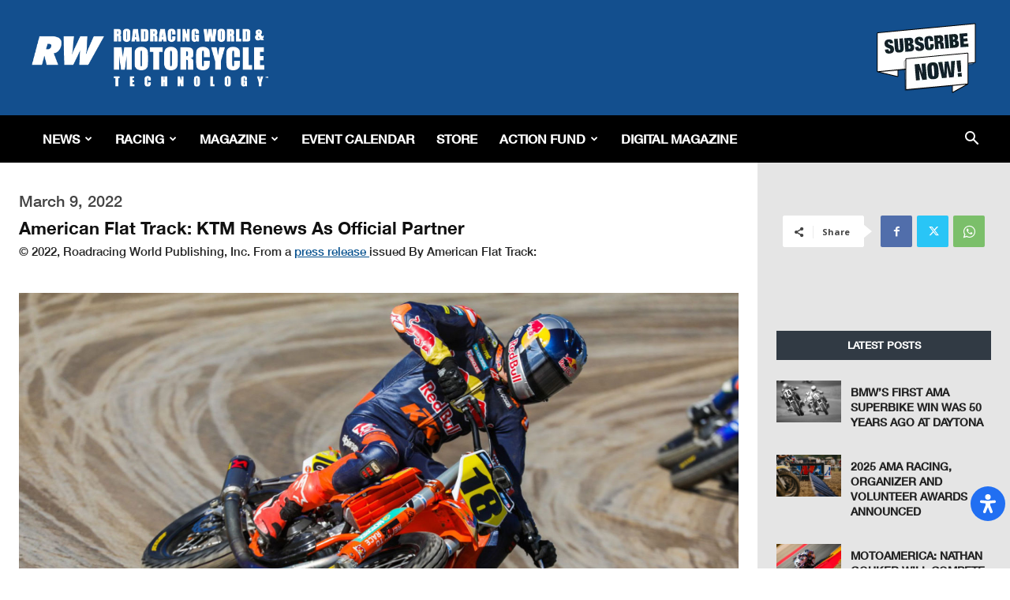

--- FILE ---
content_type: text/html; charset=utf-8
request_url: https://www.google.com/recaptcha/api2/aframe
body_size: 267
content:
<!DOCTYPE HTML><html><head><meta http-equiv="content-type" content="text/html; charset=UTF-8"></head><body><script nonce="vnOGVtbBbX7a-cg8VjzDrA">/** Anti-fraud and anti-abuse applications only. See google.com/recaptcha */ try{var clients={'sodar':'https://pagead2.googlesyndication.com/pagead/sodar?'};window.addEventListener("message",function(a){try{if(a.source===window.parent){var b=JSON.parse(a.data);var c=clients[b['id']];if(c){var d=document.createElement('img');d.src=c+b['params']+'&rc='+(localStorage.getItem("rc::a")?sessionStorage.getItem("rc::b"):"");window.document.body.appendChild(d);sessionStorage.setItem("rc::e",parseInt(sessionStorage.getItem("rc::e")||0)+1);localStorage.setItem("rc::h",'1769617974420');}}}catch(b){}});window.parent.postMessage("_grecaptcha_ready", "*");}catch(b){}</script></body></html>